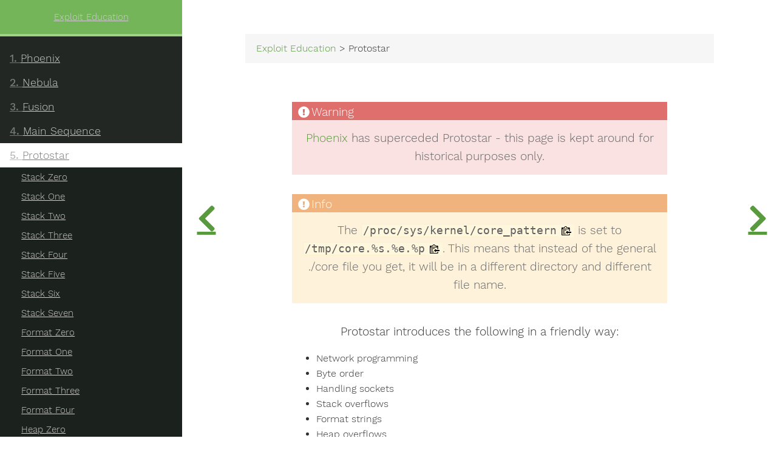

--- FILE ---
content_type: text/html; charset=utf-8
request_url: https://exploit.education/protostar/
body_size: 3071
content:
<!doctype html><html lang=en class="js csstransforms3d"><head><meta charset=utf-8><meta name=viewport content="width=device-width,initial-scale=1"><meta name=generator content="Hugo 0.52"><meta name=description content><link rel="shortcut icon" href=/images/favicon.png type=image/x-icon><link rel=icon href=/images/favicon.png type=image/x-icon><title>Protostar :: Andrew Griffiths&#39; Exploit Education</title><link href=/css/fontawesome-all.min.css?1547775292 rel=stylesheet><link href=/css/hybrid.css?1547775292 rel=stylesheet><link href=/css/featherlight.min.css?1547775292 rel=stylesheet><link href=/css/perfect-scrollbar.min.css?1547775292 rel=stylesheet><link href=/css/auto-complete.css?1547775292 rel=stylesheet><link href=/css/theme.css?1547775292 rel=stylesheet><link href=/css/hugo-theme.css?1547775292 rel=stylesheet><link href=/css/theme-green.css?1547775292 rel=stylesheet><script src=/js/jquery-2.x.min.js?1547775292></script><style type=text/css>:root #header+#content>#left>#rlblock_left{display:none!important}</style></head><body data-url=/protostar/><nav id=sidebar><div id=header-wrapper><div id=header><a id=logo href=/>Exploit Education</a></div></div><div class=highlightable><ul class=topics><li data-nav-id=/phoenix/ title=Phoenix class=dd-item><a href=/phoenix/><b>1. </b>Phoenix</a><ul><li data-nav-id=/phoenix/getting-started/ title="Getting started" class=dd-item><a href=/phoenix/getting-started/>Getting started</a></li><li data-nav-id=/phoenix/stack-zero/ title="Stack Zero" class=dd-item><a href=/phoenix/stack-zero/>Stack Zero</a></li><li data-nav-id=/phoenix/stack-one/ title="Stack One" class=dd-item><a href=/phoenix/stack-one/>Stack One</a></li><li data-nav-id=/phoenix/stack-two/ title="Stack Two" class=dd-item><a href=/phoenix/stack-two/>Stack Two</a></li><li data-nav-id=/phoenix/stack-three/ title="Stack Three" class=dd-item><a href=/phoenix/stack-three/>Stack Three</a></li><li data-nav-id=/phoenix/stack-four/ title="Stack Four" class=dd-item><a href=/phoenix/stack-four/>Stack Four</a></li><li data-nav-id=/phoenix/stack-five/ title="Stack Five" class=dd-item><a href=/phoenix/stack-five/>Stack Five</a></li><li data-nav-id=/phoenix/stack-six/ title="Stack Six" class=dd-item><a href=/phoenix/stack-six/>Stack Six</a></li><li data-nav-id=/phoenix/format-zero/ title="Format Zero" class=dd-item><a href=/phoenix/format-zero/>Format Zero</a></li><li data-nav-id=/phoenix/format-one/ title="Format One" class=dd-item><a href=/phoenix/format-one/>Format One</a></li><li data-nav-id=/phoenix/format-two/ title="Format Two" class=dd-item><a href=/phoenix/format-two/>Format Two</a></li><li data-nav-id=/phoenix/format-three/ title="Format Three" class=dd-item><a href=/phoenix/format-three/>Format Three</a></li><li data-nav-id=/phoenix/format-four/ title="Format Four" class=dd-item><a href=/phoenix/format-four/>Format Four</a></li><li data-nav-id=/phoenix/heap-zero/ title="Heap Zero" class=dd-item><a href=/phoenix/heap-zero/>Heap Zero</a></li><li data-nav-id=/phoenix/heap-one/ title="Heap One" class=dd-item><a href=/phoenix/heap-one/>Heap One</a></li><li data-nav-id=/phoenix/heap-two/ title="Heap Two" class=dd-item><a href=/phoenix/heap-two/>Heap Two</a></li><li data-nav-id=/phoenix/heap-three/ title="Heap Three" class=dd-item><a href=/phoenix/heap-three/>Heap Three</a></li><li data-nav-id=/phoenix/net-zero/ title="Net Zero" class=dd-item><a href=/phoenix/net-zero/>Net Zero</a></li><li data-nav-id=/phoenix/net-one/ title="Net One" class=dd-item><a href=/phoenix/net-one/>Net One</a></li><li data-nav-id=/phoenix/net-two/ title="Net Two" class=dd-item><a href=/phoenix/net-two/>Net Two</a></li><li data-nav-id=/phoenix/final-zero/ title="Final Zero" class=dd-item><a href=/phoenix/final-zero/>Final Zero</a></li><li data-nav-id=/phoenix/final-one/ title="Final One" class=dd-item><a href=/phoenix/final-one/>Final One</a></li><li data-nav-id=/phoenix/final-two/ title="Final Two" class=dd-item><a href=/phoenix/final-two/>Final Two</a></li><li data-nav-id=/phoenix/changelog/ title="Change Log" class=dd-item><a href=/phoenix/changelog/>Change Log</a></li></ul></li><li data-nav-id=/nebula/ title=Nebula class=dd-item><a href=/nebula/><b>2. </b>Nebula</a><ul><li data-nav-id=/nebula/level-00/ title="Level 00" class=dd-item><a href=/nebula/level-00/>Level 00</a></li><li data-nav-id=/nebula/level-01/ title="Level 01" class=dd-item><a href=/nebula/level-01/>Level 01</a></li><li data-nav-id=/nebula/level-02/ title="Level 02" class=dd-item><a href=/nebula/level-02/>Level 02</a></li><li data-nav-id=/nebula/level-03/ title="Level 03" class=dd-item><a href=/nebula/level-03/>Level 03</a></li><li data-nav-id=/nebula/level-04/ title="Level 04" class=dd-item><a href=/nebula/level-04/>Level 04</a></li><li data-nav-id=/nebula/level-05/ title="Level 05" class=dd-item><a href=/nebula/level-05/>Level 05</a></li><li data-nav-id=/nebula/level-06/ title="Level 06" class=dd-item><a href=/nebula/level-06/>Level 06</a></li><li data-nav-id=/nebula/level-07/ title="Level 07" class=dd-item><a href=/nebula/level-07/>Level 07</a></li><li data-nav-id=/nebula/level-08/ title="Level 08" class=dd-item><a href=/nebula/level-08/>Level 08</a></li><li data-nav-id=/nebula/level-09/ title="Level 09" class=dd-item><a href=/nebula/level-09/>Level 09</a></li><li data-nav-id=/nebula/level-10/ title="Level 10" class=dd-item><a href=/nebula/level-10/>Level 10</a></li><li data-nav-id=/nebula/level-11/ title="Level 11" class=dd-item><a href=/nebula/level-11/>Level 11</a></li><li data-nav-id=/nebula/level-12/ title="Level 12" class=dd-item><a href=/nebula/level-12/>Level 12</a></li><li data-nav-id=/nebula/level-13/ title="Level 13" class=dd-item><a href=/nebula/level-13/>Level 13</a></li><li data-nav-id=/nebula/level-14/ title="Level 14" class=dd-item><a href=/nebula/level-14/>Level 14</a></li><li data-nav-id=/nebula/level-15/ title="Level 15" class=dd-item><a href=/nebula/level-15/>Level 15</a></li><li data-nav-id=/nebula/level-16/ title="Level 16" class=dd-item><a href=/nebula/level-16/>Level 16</a></li><li data-nav-id=/nebula/level-17/ title="Level 17" class=dd-item><a href=/nebula/level-17/>Level 17</a></li><li data-nav-id=/nebula/level-18/ title="Level 18" class=dd-item><a href=/nebula/level-18/>Level 18</a></li><li data-nav-id=/nebula/level-19/ title="Level 19" class=dd-item><a href=/nebula/level-19/>Level 19</a></li></ul></li><li data-nav-id=/fusion/ title=Fusion class=dd-item><a href=/fusion/><b>3. </b>Fusion</a><ul><li data-nav-id=/fusion/level00/ title="Level 00" class=dd-item><a href=/fusion/level00/>Level 00</a></li><li data-nav-id=/fusion/level01/ title="Level 01" class=dd-item><a href=/fusion/level01/>Level 01</a></li><li data-nav-id=/fusion/level02/ title="Level 02" class=dd-item><a href=/fusion/level02/>Level 02</a></li><li data-nav-id=/fusion/level03/ title="Level 03" class=dd-item><a href=/fusion/level03/>Level 03</a></li><li data-nav-id=/fusion/level04/ title="Level 04" class=dd-item><a href=/fusion/level04/>Level 04</a></li><li data-nav-id=/fusion/level05/ title="Level 05" class=dd-item><a href=/fusion/level05/>Level 05</a></li><li data-nav-id=/fusion/level06/ title="Level 06" class=dd-item><a href=/fusion/level06/>Level 06</a></li><li data-nav-id=/fusion/level07/ title="Level 07" class=dd-item><a href=/fusion/level07/>Level 07</a></li><li data-nav-id=/fusion/level08/ title="Level 08" class=dd-item><a href=/fusion/level08/>Level 08</a></li><li data-nav-id=/fusion/level09/ title="Level 09" class=dd-item><a href=/fusion/level09/>Level 09</a></li><li data-nav-id=/fusion/level10/ title="Level 10" class=dd-item><a href=/fusion/level10/>Level 10</a></li><li data-nav-id=/fusion/level11/ title="Level 11" class=dd-item><a href=/fusion/level11/>Level 11</a></li><li data-nav-id=/fusion/level12/ title="Level 12" class=dd-item><a href=/fusion/level12/>Level 12</a></li><li data-nav-id=/fusion/level13/ title="Level 13" class=dd-item><a href=/fusion/level13/>Level 13</a></li><li data-nav-id=/fusion/level14/ title="Level 14" class=dd-item><a href=/fusion/level14/>Level 14</a></li></ul></li><li data-nav-id=/main-sequence/ title="Main Sequence" class=dd-item><a href=/main-sequence/><b>4. </b>Main Sequence</a><ul><li data-nav-id=/main-sequence/story-line/ title="Story line" class=dd-item><a href=/main-sequence/story-line/>Story line</a></li><li data-nav-id=/main-sequence/setup-instructions/ title="Setup Instructions" class=dd-item><a href=/main-sequence/setup-instructions/>Setup Instructions</a></li><li data-nav-id=/main-sequence/irate-manticore/ title="Irate Manticore" class=dd-item><a href=/main-sequence/irate-manticore/>Irate Manticore</a></li><li data-nav-id=/main-sequence/touchy-owl/ title="Touchy Owl" class=dd-item><a href=/main-sequence/touchy-owl/>Touchy Owl</a></li><li data-nav-id=/main-sequence/wild-amphibian/ title="Wild Amphibian" class=dd-item><a href=/main-sequence/wild-amphibian/>Wild Amphibian</a></li><li data-nav-id=/main-sequence/storming-bear/ title="Storming Bear" class=dd-item><a href=/main-sequence/storming-bear/>Storming Bear</a></li><li data-nav-id=/main-sequence/screaming-jesus/ title="Screaming Jesus" class=dd-item><a href=/main-sequence/screaming-jesus/>Screaming Jesus</a></li><li data-nav-id=/main-sequence/fabled-scorpion/ title="Fabled Scorpion" class=dd-item><a href=/main-sequence/fabled-scorpion/>Fabled Scorpion</a></li><li data-nav-id=/main-sequence/selfish-dragonfly/ title="Selfish Dragonfly" class=dd-item><a href=/main-sequence/selfish-dragonfly/>Selfish Dragonfly</a></li><li data-nav-id=/main-sequence/vicious-platypus/ title="Vicious Platypus" class=dd-item><a href=/main-sequence/vicious-platypus/>Vicious Platypus</a></li></ul></li><li data-nav-id=/protostar/ title=Protostar class="dd-item 
        parent
        active"><a href=/protostar/><b>5. </b>Protostar</a><ul><li data-nav-id=/protostar/stack-zero/ title="Stack Zero" class=dd-item><a href=/protostar/stack-zero/>Stack Zero</a></li><li data-nav-id=/protostar/stack-one/ title="Stack One" class=dd-item><a href=/protostar/stack-one/>Stack One</a></li><li data-nav-id=/protostar/stack-two/ title="Stack Two" class=dd-item><a href=/protostar/stack-two/>Stack Two</a></li><li data-nav-id=/protostar/stack-three/ title="Stack Three" class=dd-item><a href=/protostar/stack-three/>Stack Three</a></li><li data-nav-id=/protostar/stack-four/ title="Stack Four" class=dd-item><a href=/protostar/stack-four/>Stack Four</a></li><li data-nav-id=/protostar/stack-five/ title="Stack Five" class=dd-item><a href=/protostar/stack-five/>Stack Five</a></li><li data-nav-id=/protostar/stack-six/ title="Stack Six" class=dd-item><a href=/protostar/stack-six/>Stack Six</a></li><li data-nav-id=/protostar/stack-seven/ title="Stack Seven" class=dd-item><a href=/protostar/stack-seven/>Stack Seven</a></li><li data-nav-id=/protostar/format-zero/ title="Format Zero" class=dd-item><a href=/protostar/format-zero/>Format Zero</a></li><li data-nav-id=/protostar/format-one/ title="Format One" class=dd-item><a href=/protostar/format-one/>Format One</a></li><li data-nav-id=/protostar/format-two/ title="Format Two" class=dd-item><a href=/protostar/format-two/>Format Two</a></li><li data-nav-id=/protostar/format-three/ title="Format Three" class=dd-item><a href=/protostar/format-three/>Format Three</a></li><li data-nav-id=/protostar/format-four/ title="Format Four" class=dd-item><a href=/protostar/format-four/>Format Four</a></li><li data-nav-id=/protostar/heap-zero/ title="Heap Zero" class=dd-item><a href=/protostar/heap-zero/>Heap Zero</a></li><li data-nav-id=/protostar/heap-one/ title="Heap One" class=dd-item><a href=/protostar/heap-one/>Heap One</a></li><li data-nav-id=/protostar/heap-two/ title="Heap Two" class=dd-item><a href=/protostar/heap-two/>Heap Two</a></li><li data-nav-id=/protostar/heap-three/ title="Heap Three" class=dd-item><a href=/protostar/heap-three/>Heap Three</a></li><li data-nav-id=/protostar/net-zero/ title="Net Zero" class=dd-item><a href=/protostar/net-zero/>Net Zero</a></li><li data-nav-id=/protostar/net-one/ title="Net One" class=dd-item><a href=/protostar/net-one/>Net One</a></li><li data-nav-id=/protostar/net-two/ title="Net Two" class=dd-item><a href=/protostar/net-two/>Net Two</a></li><li data-nav-id=/protostar/final-zero/ title="Final Zero" class=dd-item><a href=/protostar/final-zero/>Final Zero</a></li><li data-nav-id=/protostar/final-one/ title="Final One" class=dd-item><a href=/protostar/final-one/>Final One</a></li><li data-nav-id=/protostar/final-two/ title="Final Two" class=dd-item><a href=/protostar/final-two/>Final Two</a></li></ul></li></ul><section id=shortcuts><h3>More</h3><ul><li><a class=padding href=/downloads/><i class="fas fa-download"></i>Downloads</a></li><li><a class=padding href=/donate/><i class="fas fa-donate"></i>Donate</a></li><li><a class=padding href=https://twitter.com/exploitexercise><i class="fab fa-twitter"></i>Twitter</a></li></ul></section><section id=footer></section></div></nav><section id=body><div id=overlay></div><div class="padding highlightable"><div><div id=top-bar><div id=breadcrumbs itemscope itemtype=http://data-vocabulary.org/Breadcrumb><span id=sidebar-toggle-span><a href=# id=sidebar-toggle data-sidebar-toggle><i class="fas fa-bars"></i></a></span><span class=links><a href=/>Exploit Education</a> > Protostar</span></div></div></div><div id=chapter><div id=body-inner><div class="notices warning"><p><a href=/phoenix/>Phoenix</a> has superceded Protostar
- this page is kept around for historical purposes only.</p></div><div class="notices info"><p>The <code>/proc/sys/kernel/core_pattern</code> is set to
<code>/tmp/core.%s.%e.%p</code>. This means that instead of the general ./core file you
get, it will be in a different directory and different file name.</p></div><p>Protostar introduces the following in a friendly way:</p><ul><li>Network programming</li><li>Byte order</li><li>Handling sockets</li><li>Stack overflows</li><li>Format strings</li><li>Heap overflows</li></ul><p>The above is introduced in a simple way, starting with simple memory
corruption and modification, function redirection, and finally
executing custom shellcode.</p><p>In order to make this as easy as possible to introduce Address Space
Layout Randomisation and Non-Executable memory has been disabled. If
you are interested in covering ASLR and NX memory, please see the
<a href=/fusion/>Fusion</a> page.</p><h3 id=download>Download</h3><p>See the <a href=/downloads/>downloads</a> page.</p><h3 id=getting-started>Getting started</h3><p>Once the virtual machine has booted, you are able to log in as the &ldquo;user&rdquo;
account with the password &ldquo;user&rdquo; (without the quotes).</p><p>The levels to be exploited can be found in the /opt/protostar/bin directory.</p><p>For debugging the final levels, you can log in as root with password &ldquo;godmode&rdquo;
(without the quotes)</p><h3 id=core-files>Core files</h3><footer class=footline></footer></div></div></div><div id=navigation><a class="nav nav-prev" href=/main-sequence/vicious-platypus/ title="Vicious Platypus"><i class="fa fa-chevron-left"></i></a><a class="nav nav-next" href=/protostar/stack-zero/ title="Stack Zero" style=margin-right:0><i class="fa fa-chevron-right"></i></a></div></section><div style=left:-1e3px;overflow:scroll;position:absolute;top:-1e3px;border:none;box-sizing:content-box;height:200px;margin:0;padding:0;width:200px><div style=border:none;box-sizing:content-box;height:200px;margin:0;padding:0;width:200px></div></div><script src=/js/clipboard.min.js?1547775292></script><script src=/js/perfect-scrollbar.min.js?1547775292></script><script src=/js/perfect-scrollbar.jquery.min.js?1547775292></script><script src=/js/jquery.sticky.js?1547775292></script><script src=/js/featherlight.min.js?1547775292></script><script src=/js/html5shiv-printshiv.min.js?1547775292></script><script src=/js/modernizr.custom.71422.js?1547775292></script><script src=/js/learn.js?1547775292></script><script src=/js/hugo-learn.js?1547775292></script><link href=/mermaid/mermaid.css?1547775292 type=text/css rel=stylesheet><script src=/mermaid/mermaid.js?1547775292></script><script>mermaid.initialize({startOnLoad:true});</script></body></html>

--- FILE ---
content_type: text/css; charset=utf-8
request_url: https://exploit.education/css/theme.css?1547775292
body_size: 4885
content:
@charset "UTF-8";
#top-github-link, #body #breadcrumbs {
    position: relative;
    top: 50%;
    -webkit-transform: translateY(-50%);
    -moz-transform: translateY(-50%);
    -o-transform: translateY(-50%);
    -ms-transform: translateY(-50%);
    transform: translateY(-50%);
}
.button, .button-secondary {
    display: inline-block;
    padding: 7px 12px;
}
.button:active, .button-secondary:active {
    margin: 2px 0 -2px 0;
}
@font-face {
    font-family: 'Novacento Sans Wide';
    src: url("../fonts/Novecentosanswide-UltraLight-webfont.eot");
    src: url("../fonts/Novecentosanswide-UltraLight-webfont.eot?#iefix") format("embedded-opentype"), url("../fonts/Novecentosanswide-UltraLight-webfont.woff2") format("woff2"), url("../fonts/Novecentosanswide-UltraLight-webfont.woff") format("woff"), url("../fonts/Novecentosanswide-UltraLight-webfont.ttf") format("truetype"), url("../fonts/Novecentosanswide-UltraLight-webfont.svg#novecento_sans_wideultralight") format("svg");
    font-style: normal;
    font-weight: 200;
}
@font-face {
    font-family: 'Work Sans';
    font-style: normal;
    font-weight: 300;
    src: url("../fonts/Work_Sans_300.eot?#iefix") format("embedded-opentype"), url("../fonts/Work_Sans_300.woff") format("woff"), url("../fonts/Work_Sans_300.woff2") format("woff2"), url("../fonts/Work_Sans_300.svg#WorkSans") format("svg"), url("../fonts/Work_Sans_300.ttf") format("truetype");
}
@font-face {
    font-family: 'Work Sans';
    font-style: normal;
    font-weight: 500;
    src: url("../fonts/Work_Sans_500.eot?#iefix") format("embedded-opentype"), url("../fonts/Work_Sans_500.woff") format("woff"), url("../fonts/Work_Sans_500.woff2") format("woff2"), url("../fonts/Work_Sans_500.svg#WorkSans") format("svg"), url("../fonts/Work_Sans_500.ttf") format("truetype");
}
body {
    background: #fff;
    color: #777;
}
body #chapter h1 {
    font-size: 3.5rem;
}
@media only all and (min-width: 48em) and (max-width: 59.938em) {
    body #chapter h1 {
        font-size: 3rem;
    }
}
@media only all and (max-width: 47.938em) {
    body #chapter h1 {
        font-size: 2rem;
    }
}
a {
    color: #00bdf3;
}
a:hover {
    color: #0082a7;
}
pre {
    position: relative;
    color: #ffffff;
}
.bg {
    background: #fff;
    border: 1px solid #eaeaea;
}
b, strong, label, th {
    font-weight: 600;
}
.default-animation, #header #logo-svg, #header #logo-svg path, #sidebar, #sidebar ul, #body, #body .padding, #body .nav {
    -webkit-transition: all 0.5s ease;
    -moz-transition: all 0.5s ease;
    transition: all 0.5s ease;
}
#grav-logo {
    max-width: 60%;
}
#grav-logo path {
    fill: #fff !important;
}
#sidebar {
    font-weight: 300 !important;
}
fieldset {
    border: 1px solid #ddd;
}
textarea, input[type="email"], input[type="number"], input[type="password"], input[type="search"], input[type="tel"], input[type="text"], input[type="url"], input[type="color"], input[type="date"], input[type="datetime"], input[type="datetime-local"], input[type="month"], input[type="time"], input[type="week"], select[multiple=multiple] {
    background-color: white;
    border: 1px solid #ddd;
    box-shadow: inset 0 1px 3px rgba(0, 0, 0, 0.06);
}
textarea:hover, input[type="email"]:hover, input[type="number"]:hover, input[type="password"]:hover, input[type="search"]:hover, input[type="tel"]:hover, input[type="text"]:hover, input[type="url"]:hover, input[type="color"]:hover, input[type="date"]:hover, input[type="datetime"]:hover, input[type="datetime-local"]:hover, input[type="month"]:hover, input[type="time"]:hover, input[type="week"]:hover, select[multiple=multiple]:hover {
    border-color: #c4c4c4;
}
textarea:focus, input[type="email"]:focus, input[type="number"]:focus, input[type="password"]:focus, input[type="search"]:focus, input[type="tel"]:focus, input[type="text"]:focus, input[type="url"]:focus, input[type="color"]:focus, input[type="date"]:focus, input[type="datetime"]:focus, input[type="datetime-local"]:focus, input[type="month"]:focus, input[type="time"]:focus, input[type="week"]:focus, select[multiple=multiple]:focus {
    border-color: #00bdf3;
    box-shadow: inset 0 1px 3px rgba(0,0,0,.06),0 0 5px rgba(0,169,218,.7)
}
#header-wrapper {
    background: #8451a1;
    color: #fff;
    text-align: center;
    border-bottom: 4px solid #9c6fb6;
    padding: 1rem;
}
#header a {
    display: inline-block;
}
#header #logo-svg {
    width: 8rem;
    height: 2rem;
}
#header #logo-svg path {
    fill: #fff;
}
.searchbox {
    margin-top: 1rem;
    position: relative;
    border: 1px solid #915eae;
    background: #764890;
    border-radius: 4px;
}
.searchbox label {
    color: rgba(255, 255, 255, 0.8);
    position: absolute;
    left: 10px;
    top: 3px;
}
.searchbox span {
    color: rgba(255, 255, 255, 0.6);
    position: absolute;
    right: 10px;
    top: 3px;
    cursor: pointer;
}
.searchbox span:hover {
    color: rgba(255, 255, 255, 0.9);
}
.searchbox input {
    display: inline-block;
    color: #fff;
    width: 100%;
    height: 30px;
    background: transparent;
    border: 0;
    padding: 0 25px 0 30px;
    margin: 0;
    font-weight: 300;
}
.searchbox input::-webkit-input-placeholder {
    color: rgba(255, 255, 255, 0.6);
}
.searchbox input::-moz-placeholder {
    color: rgba(255, 255, 255, 0.6);
}
.searchbox input:-moz-placeholder {
    color: rgba(255, 255, 255, 0.6);
}
.searchbox input:-ms-input-placeholder {
    color: rgba(255, 255, 255, 0.6);
}
#sidebar-toggle-span {
    display: none;
}
@media only all and (max-width: 47.938em) {
    #sidebar-toggle-span {
        display: inline;
    }
}
#sidebar {
    background-color: #322A38;
    position: fixed;
    top: 0;
    width: 300px;
    bottom: 0;
    left: 0;
    font-weight: 400;
    font-size: 15px;
}
#sidebar a {
    color: #ccc;
}
#sidebar a:hover {
    color: #e6e6e6;
}
#sidebar a.subtitle {
    color: rgba(204, 204, 204, 0.6);
}
#sidebar hr {
    border-bottom: 1px solid #2a232f;
}
#sidebar a.padding {
    padding: 0 1rem;
}
#sidebar h5 {
    margin: 2rem 0 0;
    position: relative;
    line-height: 2;
}
#sidebar h5 a {
    display: block;
    margin-left: 0;
    margin-right: 0;
    padding-left: 1rem;
    padding-right: 1rem;
}
#sidebar h5 i {
    color: rgba(204, 204, 204, 0.6);
    position: absolute;
    right: 0.6rem;
    top: 0.7rem;
    font-size: 80%;
}
#sidebar h5.parent a {
    background: #201b24;
    color: #d9d9d9 !important;
}
#sidebar h5.active a {
    background: #fff;
    color: #777 !important;
}
#sidebar h5.active i {
    color: #777 !important;
}
#sidebar h5 + ul.topics {
    display: none;
    margin-top: 0;
}
#sidebar h5.parent + ul.topics, #sidebar h5.active + ul.topics {
    display: block;
}
#sidebar ul {
    list-style: none;
    padding: 0;
    margin: 0;
}
#sidebar ul.searched a {
    color: #999999;
}
#sidebar ul.searched .search-match a {
    color: #e6e6e6;
}
#sidebar ul.searched .search-match a:hover {
    color: white;
}
#sidebar ul.topics {
    margin: 0 1rem;
}
#sidebar ul.topics.searched ul {
    display: block;
}
#sidebar ul.topics ul {
    display: none;
    padding-bottom: 1rem;
}
#sidebar ul.topics ul ul {
    padding-bottom: 0;
}
#sidebar ul.topics li.parent ul, #sidebar ul.topics > li.active ul {
    display: block;
}
#sidebar ul.topics > li > a {
    line-height: 2rem;
    font-size: 1.1rem;
}
#sidebar ul.topics > li > a b {
    opacity: 0.5;
    font-weight: normal;
}
#sidebar ul.topics > li > a .fa {
    margin-top: 9px;
}
#sidebar ul.topics > li.parent, #sidebar ul.topics > li.active {
    background: #251f29;
    margin-left: -1rem;
    margin-right: -1rem;
    padding-left: 1rem;
    padding-right: 1rem;
}
#sidebar ul li.active > a {
    background: #fff;
    color: #777 !important;
    margin-left: -1rem;
    margin-right: -1rem;
    padding-left: 1rem;
    padding-right: 1rem;
}
#sidebar ul li {
    padding: 0;
}
#sidebar ul li.visited + span {
    margin-right: 16px;
}
#sidebar ul li a {
    display: block;
    padding: 2px 0;
}
#sidebar ul li a span {
    text-overflow: ellipsis;
    overflow: hidden;
    white-space: nowrap;
    display: block;
}
#sidebar ul li > a {
    padding: 4px 0;
}
#sidebar ul li.visited > a .read-icon {
    color: #9c6fb6;
    display: inline;
}
#sidebar ul li li {
    padding-left: 1rem;
    text-indent: 0.2rem;
}
#main {
    background: #f7f7f7;
    margin: 0 0 1.563rem 0;
}
#body {
    position: relative;
    margin-left: 300px;
    min-height: 100%;
}
#body img, #body .video-container {
    margin: 3rem auto;
    display: block;
    text-align: center;
}
#body img.border, #body .video-container.border {
    border: 2px solid #e6e6e6 !important;
    padding: 2px;
}
#body img.shadow, #body .video-container.shadow {
    box-shadow: 0 10px 30px rgba(0, 0, 0, 0.1);
}
#body img.inline {
    display: inline !important;
    margin: 0 !important;
    vertical-align: bottom;
}
#body .bordered {
    border: 1px solid #ccc;
}
#body .padding {
    padding: 3rem 6rem;
}
@media only all and (max-width: 59.938em) {
    #body .padding {
        position: static;
        padding: 15px 3rem;
    }
}
@media only all and (max-width: 47.938em) {
    #body .padding {
        padding: 5px 1rem;
    }
}
#body h1 + hr {
    margin-top: -1.7rem;
    margin-bottom: 3rem;
}
@media only all and (max-width: 59.938em) {
    #body #navigation {
        position: static;
        margin-right: 0 !important;
        width: 100%;
        display: table;
    }
}
#body .nav {
    position: fixed;
    top: 0;
    bottom: 0;
    width: 4rem;
    font-size: 50px;
    height: 100%;
    cursor: pointer;
    display: table;
    text-align: center;
}
#body .nav > i {
    display: table-cell;
    vertical-align: middle;
    text-align: center;
}
@media only all and (max-width: 59.938em) {
    #body .nav {
        display: table-cell;
        position: static;
        top: auto;
        width: 50%;
        text-align: center;
        height: 100px;
        line-height: 100px;
        padding-top: 0;
    }
    #body .nav > i {
        display: inline-block;
    }
}
#body .nav:hover {
    background: #F6F6F6;
}
#body .nav.nav-pref {
    left: 0;
}
#body .nav.nav-next {
    right: 0;
}
#body-inner {
    margin-bottom: 5rem;
}
#chapter {
    display: flex;
    align-items: center;
    justify-content: center;
    height: 100%;
    padding: 2rem 0;
}
#chapter #body-inner {
    padding-bottom: 3rem;
    max-width: 80%;
}
#chapter h3 {
    font-family: "Work Sans", "Helvetica", "Tahoma", "Geneva", "Arial", sans-serif;
    font-weight: 300;
    text-align: center;
}
#chapter h1 {
    font-size: 5rem;
    border-bottom: 4px solid #F0F2F4;
}
#chapter p {
    text-align: center;
    font-size: 1.2rem;
}
#footer {
    padding: 3rem 1rem;
    color: #b3b3b3;
    font-size: 13px;
}
#footer p {
    margin: 0;
}
body {
    font-family: "Work Sans", "Helvetica", "Tahoma", "Geneva", "Arial", sans-serif;
    font-weight: 300;
    line-height: 1.6;
    font-size: 18px !important;
}
h2, h3, h4, h5, h6 {
    font-family: "Work Sans", "Helvetica", "Tahoma", "Geneva", "Arial", sans-serif;
    text-rendering: optimizeLegibility;
    color: #5e5e5e;
    font-weight: 400;
    letter-spacing: -1px;
}
h1 {
    font-family: "Novacento Sans Wide", "Helvetica", "Tahoma", "Geneva", "Arial", sans-serif;
    text-align: center;
    text-transform: uppercase;
    color: #222;
    font-weight: 200;
}
blockquote {
    border-left: 10px solid #F0F2F4;
}
blockquote p {
    font-size: 1.1rem;
    color: #999;
}
blockquote cite {
    display: block;
    text-align: right;
    color: #666;
    font-size: 1.2rem;
}
div.notices {
    margin: 2rem 0;
    position: relative;
}
div.notices p {
    padding: 15px;
    display: block;
    font-size: 1rem;
    margin-top: 0rem;
    margin-bottom: 0rem;
    color: #666;
}
div.notices p:first-child:before {
    position: absolute;
    top: 2px;
    color: #fff;
    font-family: "Font Awesome 5 Free";
    font-weight: 900;
    content: "\f06a";
    left: 10px;
}
div.notices p:first-child:after {
    position: absolute;
    top: 2px;
    color: #fff;
    left: 2rem;
}
div.notices.info p {
    border-top: 30px solid #F0B37E;
    background: #FFF2DB;
}
div.notices.info p:first-child:after {
    content: 'Info';
}
div.notices.warning p {
    border-top: 30px solid rgba(217, 83, 79, 0.8);
    background: #FAE2E2;
}
div.notices.warning p:first-child:after {
    content: 'Warning';
}
div.notices.note p {
    border-top: 30px solid #6AB0DE;
    background: #E7F2FA;
}
div.notices.note p:first-child:after {
    content: 'Note';
}
div.notices.tip p {
    border-top: 30px solid rgba(92, 184, 92, 0.8);
    background: #E6F9E6;
}
div.notices.tip p:first-child:after {
    content: 'Tip';
}

/* attachments shortcode */

section.attachments {
    margin: 2rem 0;
    position: relative;
}

section.attachments label {
    font-weight: 400;
    padding-left: 0.5em;
    padding-top: 0.2em;
    padding-bottom: 0.2em;
    margin: 0;
}

section.attachments .attachments-files {
    padding: 15px;
    display: block;
    font-size: 1rem;
    margin-top: 0rem;
    margin-bottom: 0rem;
    color: #666;
}

section.attachments.orange label {
    color: #fff;
    background: #F0B37E;
}

section.attachments.orange .attachments-files {
    background: #FFF2DB;
}

section.attachments.green label {
    color: #fff;
    background: rgba(92, 184, 92, 0.8);
}

section.attachments.green .attachments-files {
    background: #E6F9E6;
}

section.attachments.blue label {
    color: #fff;
    background: #6AB0DE;
}

section.attachments.blue .attachments-files {
    background: #E7F2FA;
}

section.attachments.grey label {
    color: #fff;
    background: #505d65;
}

section.attachments.grey .attachments-files {
    background: #f4f4f4;
}

/* Children shortcode */

/* Children shortcode */
.children p {
    font-size: small;
    margin-top: 0px;
    padding-top: 0px;
    margin-bottom:  0px;
    padding-bottom: 0px;
}
.children-li p {
    font-size: small;
    font-style: italic;

}
.children-h2 p, .children-h3 p {
    font-size: small;
    margin-top: 0px;
    padding-top: 0px;
    margin-bottom:  0px;
    padding-bottom: 0px;
}
.children h3,.children h2 {
    margin-bottom: 0px;
    margin-top: 5px;
}

code, kbd, pre, samp {
    font-family: "Consolas", menlo, monospace;
    font-size: 92%;
}
code {
    border-radius: 2px;
    white-space: nowrap;
    color: #5e5e5e;
    background: #FFF7DD;
    border: 1px solid #fbf0cb;
    padding: 0px 2px;
}
code + .copy-to-clipboard {
    margin-left: -1px;
    border-left: 0 !important;
    font-size: inherit !important;
    vertical-align: middle;
    height: 21px;
    top: 0;
}
pre {
    padding: 1rem;
    margin: 2rem 0;
    background: #1d1f21;
    border: 0;
    border-radius: 2px;
    line-height: 1.15;
}
pre code {
    color: whitesmoke;
    background: inherit;
    white-space: inherit;
    border: 0;
    padding: 0;
    margin: 0;
    font-size: 15px;
}
hr {
    border-bottom: 4px solid #F0F2F4;
}
.page-title {
    margin-top: -25px;
    padding: 25px;
    float: left;
    clear: both;
    background: #9c6fb6;
    color: #fff;
}
#body a.anchor-link {
    color: #ccc;
}
#body a.anchor-link:hover {
    color: #9c6fb6;
}
#body-inner .tabs-wrapper.ui-theme-badges {
    background: #1d1f21;
}
#body-inner .tabs-wrapper.ui-theme-badges .tabs-nav li {
    font-size: 0.9rem;
    text-transform: uppercase;
}
#body-inner .tabs-wrapper.ui-theme-badges .tabs-nav li a {
    background: #35393c;
}
#body-inner .tabs-wrapper.ui-theme-badges .tabs-nav li.current a {
    background: #4d5257;
}
#body-inner pre {
    white-space: pre-wrap;
}
.tabs-wrapper pre {
    margin: 1rem 0;
    border: 0;
    padding: 0;
    background: inherit;
}
table {
    border: 1px solid #eaeaea;
    table-layout: auto;
}
th {
    background: #f7f7f7;
    padding: 0.5rem;
}
td {
    padding: 0.5rem;
    border: 1px solid #eaeaea;
}
.button {
    background: #9c6fb6;
    color: #fff;
    box-shadow: 0 3px 0 #00a5d4;
}
.button:hover {
    background: #00a5d4;
    box-shadow: 0 3px 0 #008db6;
    color: #fff;
}
.button:active {
    box-shadow: 0 1px 0 #008db6;
}
.button-secondary {
    background: #F8B450;
    color: #fff;
    box-shadow: 0 3px 0 #f7a733;
}
.button-secondary:hover {
    background: #f7a733;
    box-shadow: 0 3px 0 #f69b15;
    color: #fff;
}
.button-secondary:active {
    box-shadow: 0 1px 0 #f69b15;
}
.bullets {
    margin: 1.7rem 0;
    margin-left: -0.85rem;
    margin-right: -0.85rem;
    overflow: auto;
}
.bullet {
    float: left;
    padding: 0 0.85rem;
}
.two-column-bullet {
    width: 50%;
}
@media only all and (max-width: 47.938em) {
    .two-column-bullet {
        width: 100%;
    }
}
.three-column-bullet {
    width: 33.33333%;
}
@media only all and (max-width: 47.938em) {
    .three-column-bullet {
        width: 100%;
    }
}
.four-column-bullet {
    width: 25%;
}
@media only all and (max-width: 47.938em) {
    .four-column-bullet {
        width: 100%;
    }
}
.bullet-icon {
    float: left;
    background: #9c6fb6;
    padding: 0.875rem;
    width: 3.5rem;
    height: 3.5rem;
    border-radius: 50%;
    color: #fff;
    font-size: 1.75rem;
    text-align: center;
}
.bullet-icon-1 {
    background: #9c6fb6;
}
.bullet-icon-2 {
    background: #00f3d8;
}
.bullet-icon-3 {
    background: #e6f300;
}
.bullet-content {
    margin-left: 4.55rem;
}
.tooltipped {
    position: relative;
}
.tooltipped:after {
    position: absolute;
    z-index: 1000000;
    display: none;
    padding: 5px 8px;
    font: normal normal 11px/1.5 "Work Sans", "Helvetica", "Tahoma", "Geneva", "Arial", sans-serif;
    color: #fff;
    text-align: center;
    text-decoration: none;
    text-shadow: none;
    text-transform: none;
    letter-spacing: normal;
    word-wrap: break-word;
    white-space: pre;
    pointer-events: none;
    content: attr(aria-label);
    background: rgba(0, 0, 0, 0.8);
    border-radius: 3px;
    -webkit-font-smoothing: subpixel-antialiased;
}
.tooltipped:before {
    position: absolute;
    z-index: 1000001;
    display: none;
    width: 0;
    height: 0;
    color: rgba(0, 0, 0, 0.8);
    pointer-events: none;
    content: "";
    border: 5px solid transparent;
}
.tooltipped:hover:before, .tooltipped:hover:after, .tooltipped:active:before, .tooltipped:active:after, .tooltipped:focus:before, .tooltipped:focus:after {
    display: inline-block;
    text-decoration: none;
}
.tooltipped-s:after, .tooltipped-se:after, .tooltipped-sw:after {
    top: 100%;
    right: 50%;
    margin-top: 5px;
}
.tooltipped-s:before, .tooltipped-se:before, .tooltipped-sw:before {
    top: auto;
    right: 50%;
    bottom: -5px;
    margin-right: -5px;
    border-bottom-color: rgba(0, 0, 0, 0.8);
}
.tooltipped-se:after {
    right: auto;
    left: 50%;
    margin-left: -15px;
}
.tooltipped-sw:after {
    margin-right: -15px;
}
.tooltipped-n:after, .tooltipped-ne:after, .tooltipped-nw:after {
    right: 50%;
    bottom: 100%;
    margin-bottom: 5px;
}
.tooltipped-n:before, .tooltipped-ne:before, .tooltipped-nw:before {
    top: -5px;
    right: 50%;
    bottom: auto;
    margin-right: -5px;
    border-top-color: rgba(0, 0, 0, 0.8);
}
.tooltipped-ne:after {
    right: auto;
    left: 50%;
    margin-left: -15px;
}
.tooltipped-nw:after {
    margin-right: -15px;
}
.tooltipped-s:after, .tooltipped-n:after {
    transform: translateX(50%);
}
.tooltipped-w:after {
    right: 100%;
    bottom: 50%;
    margin-right: 5px;
    transform: translateY(50%);
}
.tooltipped-w:before {
    top: 50%;
    bottom: 50%;
    left: -5px;
    margin-top: -5px;
    border-left-color: rgba(0, 0, 0, 0.8);
}
.tooltipped-e:after {
    bottom: 50%;
    left: 100%;
    margin-left: 5px;
    transform: translateY(50%);
}
.tooltipped-e:before {
    top: 50%;
    right: -5px;
    bottom: 50%;
    margin-top: -5px;
    border-right-color: rgba(0, 0, 0, 0.8);
}
.highlightable {
    padding: 1rem 0 1rem;
    overflow: auto;
    position: relative;
}
.hljs::selection, .hljs span::selection {
    background: #b7b7b7;
}
.lightbox-active #body {
    overflow: visible;
}
.lightbox-active #body .padding {
    overflow: visible;
}
#github-contrib i {
    vertical-align: middle;
}
.featherlight img {
    margin: 0 !important;
}
.lifecycle #body-inner ul {
    list-style: none;
    margin: 0;
    padding: 2rem 0 0;
    position: relative;
}
.lifecycle #body-inner ol {
    margin: 1rem 0 1rem 0;
    padding: 2rem;
    position: relative;
}
.lifecycle #body-inner ol li {
    margin-left: 1rem;
}
.lifecycle #body-inner ol strong, .lifecycle #body-inner ol label, .lifecycle #body-inner ol th {
    text-decoration: underline;
}
.lifecycle #body-inner ol ol {
    margin-left: -1rem;
}
.lifecycle #body-inner h3[class*='level'] {
    font-size: 20px;
    position: absolute;
    margin: 0;
    padding: 4px 10px;
    right: 0;
    z-index: 1000;
    color: #fff;
    background: #1ABC9C;
}
.lifecycle #body-inner ol h3 {
    margin-top: 1rem !important;
    right: 2rem !important;
}
.lifecycle #body-inner .level-1 + ol {
    background: #f6fefc;
    border: 4px solid #1ABC9C;
    color: #16A085;
}
.lifecycle #body-inner .level-1 + ol h3 {
    background: #2ECC71;
}
.lifecycle #body-inner .level-2 + ol {
    background: #f7fdf9;
    border: 4px solid #2ECC71;
    color: #27AE60;
}
.lifecycle #body-inner .level-2 + ol h3 {
    background: #3498DB;
}
.lifecycle #body-inner .level-3 + ol {
    background: #f3f9fd;
    border: 4px solid #3498DB;
    color: #2980B9;
}
.lifecycle #body-inner .level-3 + ol h3 {
    background: #34495E;
}
.lifecycle #body-inner .level-4 + ol {
    background: #e4eaf0;
    border: 4px solid #34495E;
    color: #2C3E50;
}
.lifecycle #body-inner .level-4 + ol h3 {
    background: #34495E;
}
#top-bar {
    background: #F6F6F6;
    border-radius: 2px;
    padding: 0 1rem;
    height: 0;
    min-height: 3rem;
}
#top-github-link {
    position: relative;
    z-index: 1;
    float: right;
    display: block;
}
#body #breadcrumbs {
    height: auto;
    margin-bottom: 0;
    padding-left: 0;
    line-height: 1.4;
    overflow: hidden;
    white-space: nowrap;
    text-overflow: ellipsis;
    width: 70%;
    display: inline-block;
    float: left;
}
#body #breadcrumbs span {
    padding: 0 0.1rem;
}
@media only all and (max-width: 59.938em) {
    #sidebar {
        width: 230px;
    }
    #body {
        margin-left: 230px;
    }
}
@media only all and (max-width: 47.938em) {
    #sidebar {
        width: 230px;
        left: -230px;
    }
    #body {
        margin-left: 0;
        width: 100%;
    }
    .sidebar-hidden {
        overflow: hidden;
    }
    .sidebar-hidden #sidebar {
        left: 0;
    }
    .sidebar-hidden #body {
        margin-left: 230px;
        overflow: hidden;
    }
    .sidebar-hidden #overlay {
        position: absolute;
        left: 0;
        right: 0;
        top: 0;
        bottom: 0;
        z-index: 10;
        background: rgba(255, 255, 255, 0.5);
        cursor: pointer;
    }
}
.copy-to-clipboard {
    background-image: url(../images/clippy.svg);
    background-position: 50% 50%;
    background-size: 16px 16px;
    background-repeat: no-repeat;
    width: 27px;
    height: 1.45rem;
    top: -1px;
    display: inline-block;
    vertical-align: middle;
    position: relative;
    color: #5e5e5e;
    background-color: #FFF7DD;
    margin-left: -.2rem;
    cursor: pointer;
    border-radius: 0 2px 2px 0;
    margin-bottom: 1px;
}
.copy-to-clipboard:hover {
    background-color: #E8E2CD;
}
pre .copy-to-clipboard {
    position: absolute;
    right: 4px;
    top: 4px;
    background-color: #4d5257;
    color: #ccc;
    border-radius: 2px;
}
pre .copy-to-clipboard:hover {
    background-color: #656c72;
    color: #fff;
}
.parent-element {
    -webkit-transform-style: preserve-3d;
    -moz-transform-style: preserve-3d;
    transform-style: preserve-3d;
}

#sidebar ul.topics > li > a .read-icon {
    margin-top: 9px;
}

#sidebar ul {
    list-style: none;
    padding: 0;
    margin: 0;
}

#sidebar #shortcuts li {
    padding: 2px 0;
    list-style: none;
}

#sidebar ul li .read-icon {
    display: none;
    float: right;
    font-size: 13px;
    min-width: 16px;
    margin: 4px 0 0 0;
    text-align: right;
}
#sidebar ul li.visited > a .read-icon {
    color: #00bdf3;
    display: inline;
}

#sidebar #shortcuts h3 {
    font-family: "Novacento Sans Wide", "Helvetica", "Tahoma", "Geneva", "Arial", sans-serif;
    color: white ;
    margin-top:1rem;
    padding-left: 1rem;
}

#searchResults {
    text-align: left;
}


--- FILE ---
content_type: text/css; charset=utf-8
request_url: https://exploit.education/css/theme-green.css?1547775292
body_size: 523
content:

:root{
    
    --MAIN-TEXT-color:#323232; /* Color of text by default */
    --MAIN-TITLES-TEXT-color: #5e5e5e; /* Color of titles h2-h3-h4-h5 */
    --MAIN-LINK-color:#599a3e; /* Color of links */
    --MAIN-LINK-HOVER-color:#3f6d2c; /* Color of hovered links */
    --MAIN-ANCHOR-color: #599a3e; /* color of anchors on titles */

    --MENU-HEADER-BG-color:#74b559; /* Background color of menu header */
    --MENU-HEADER-BORDER-color:#9cd484; /*Color of menu header border */ 
    
    --MENU-SEARCH-BG-color:#599a3e; /* Search field background color (by default borders + icons) */
    --MENU-SEARCH-BOX-color: #84c767; /* Override search field border color */
    --MENU-SEARCH-BOX-ICONS-color: #c7f7c4; /* Override search field icons color */

    --MENU-SECTIONS-ACTIVE-BG-color:#1b211c; /* Background color of the active section and its childs */
    --MENU-SECTIONS-BG-color:#222723; /* Background color of other sections */
    --MENU-SECTIONS-LINK-color: #ccc; /* Color of links in menu */
    --MENU-SECTIONS-LINK-HOVER-color: #e6e6e6;  /* Color of links in menu, when hovered */
    --MENU-SECTION-ACTIVE-CATEGORY-color: #777; /* Color of active category text */
    --MENU-SECTION-ACTIVE-CATEGORY-BG-color: #fff; /* Color of background for the active category (only) */

    --MENU-VISITED-color: #599a3e; /* Color of 'page visited' icons in menu */
    --MENU-SECTION-HR-color: #18211c; /* Color of <hr> separator in menu */
    
}

body {
    color: var(--MAIN-TEXT-color) !important;
}

textarea:focus, input[type="email"]:focus, input[type="number"]:focus, input[type="password"]:focus, input[type="search"]:focus, input[type="tel"]:focus, input[type="text"]:focus, input[type="url"]:focus, input[type="color"]:focus, input[type="date"]:focus, input[type="datetime"]:focus, input[type="datetime-local"]:focus, input[type="month"]:focus, input[type="time"]:focus, input[type="week"]:focus, select[multiple=multiple]:focus {
    border-color: none;
    box-shadow: none;
}

h2, h3, h4, h5 {
    color: var(--MAIN-TITLES-TEXT-color) !important;
}

a {
    color: var(--MAIN-LINK-color);
}

.anchor {
    color: var(--MAIN-ANCHOR-color);
}

a:hover {
    color: var(--MAIN-LINK-HOVER-color);
}

#sidebar ul li.visited > a .read-icon {
	color: var(--MENU-VISITED-color);
}

#body a.highlight:after {
    display: block;
    content: "";
    height: 1px;
    width: 0%;
    -webkit-transition: width 0.5s ease;
    -moz-transition: width 0.5s ease;
    -ms-transition: width 0.5s ease;
    transition: width 0.5s ease;
    background-color: var(--MAIN-LINK-HOVER-color);
}
#sidebar {
	background-color: var(--MENU-SECTIONS-BG-color);
}
#sidebar #header-wrapper {
    background: var(--MENU-HEADER-BG-color);
    color: var(--MENU-SEARCH-BOX-color);
    border-color: var(--MENU-HEADER-BORDER-color);
}
#sidebar .searchbox {
	border-color: var(--MENU-SEARCH-BOX-color);
    background: var(--MENU-SEARCH-BG-color);
}
#sidebar ul.topics > li.parent, #sidebar ul.topics > li.active {
    background: var(--MENU-SECTIONS-ACTIVE-BG-color);
}
#sidebar .searchbox * {
    color: var(--MENU-SEARCH-BOX-ICONS-color);
}

#sidebar a {
    color: var(--MENU-SECTIONS-LINK-color);
}

#sidebar a:hover {
    color: var(--MENU-SECTIONS-LINK-HOVER-color);
}

#sidebar ul li.active > a {
    background: var(--MENU-SECTION-ACTIVE-CATEGORY-BG-color);
    color: var(--MENU-SECTION-ACTIVE-CATEGORY-color) !important;
}

#sidebar hr {
    border-color: var(--MENU-SECTION-HR-color);
}

